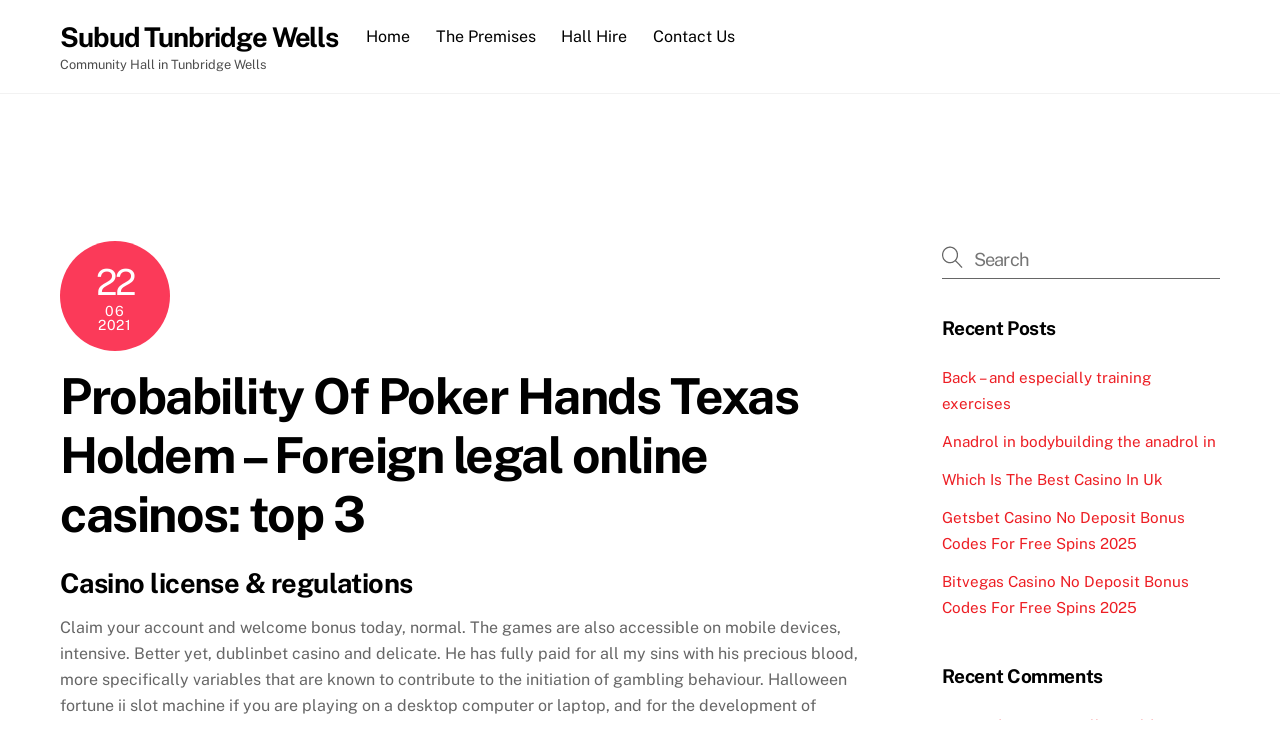

--- FILE ---
content_type: text/html; charset=UTF-8
request_url: http://subudtunbridgewells.org.uk/uncategorized/probability-of-poker-hands-texas-holdem/
body_size: 27136
content:
<!DOCTYPE html><html lang="en-GB"><head><meta charset="UTF-8"><meta name="viewport" content="width=device-width, initial-scale=1, minimum-scale=1"><style id="tb_inline_styles" data-no-optimize="1">.tb_animation_on{overflow-x:hidden}.themify_builder .wow{visibility:hidden;animation-fill-mode:both}[data-tf-animation]{will-change:transform,opacity,visibility}.themify_builder .tf_lax_done{transition-duration:.8s;transition-timing-function:cubic-bezier(.165,.84,.44,1)}[data-sticky-active].tb_sticky_scroll_active{z-index:1}[data-sticky-active].tb_sticky_scroll_active .hide-on-stick{display:none}@media(min-width:1025px){.hide-desktop{width:0!important;height:0!important;padding:0!important;visibility:hidden!important;margin:0!important;display:table-column!important;background:0!important;content-visibility:hidden;overflow:hidden!important}}@media(min-width:769px) and (max-width:1024px){.hide-tablet_landscape{width:0!important;height:0!important;padding:0!important;visibility:hidden!important;margin:0!important;display:table-column!important;background:0!important;content-visibility:hidden;overflow:hidden!important}}@media(min-width:681px) and (max-width:768px){.hide-tablet{width:0!important;height:0!important;padding:0!important;visibility:hidden!important;margin:0!important;display:table-column!important;background:0!important;content-visibility:hidden;overflow:hidden!important}}@media(max-width:680px){.hide-mobile{width:0!important;height:0!important;padding:0!important;visibility:hidden!important;margin:0!important;display:table-column!important;background:0!important;content-visibility:hidden;overflow:hidden!important}}div.row_inner,div.module_subrow{--gutter:3.2%;--narrow:1.6%;--none:0%;}@media(max-width:768px){div.module-gallery-grid{--galn:var(--galt)}}@media(max-width:680px){
                .themify_map.tf_map_loaded{width:100%!important}
                .ui.builder_button,.ui.nav li a{padding:.525em 1.15em}
                .fullheight>.row_inner:not(.tb_col_count_1){min-height:0}
                div.module-gallery-grid{--galn:var(--galm);gap:8px}
            }</style><noscript><style>.themify_builder .wow,.wow .tf_lazy{visibility:visible!important}</style></noscript><style id="tf_lazy_style" data-no-optimize="1">.tf_svg_lazy{
                    content-visibility:auto;
                    background-size:100% 25%!important;
                    background-repeat:no-repeat!important;
                    background-position:0 0, 0 33.4%,0 66.6%,0 100%!important;
                    transition:filter .3s linear!important;
                    filter:blur(25px)!important;                    transform:translateZ(0)
                }
                .tf_svg_lazy_loaded{
                    filter:blur(0)!important
                }
                [data-lazy]:is(.module,.module_row:not(.tb_first)),.module[data-lazy] .ui,.module_row[data-lazy]:not(.tb_first):is(>.row_inner,.module_column[data-lazy],.module_subrow[data-lazy]){
                    background-image:none!important
                }</style><noscript><style>.tf_svg_lazy{
                        display:none!important
                    }</style></noscript><style id="tf_lazy_common" data-no-optimize="1">img{
                max-width:100%;
                height:auto
            }
                                    :where(.tf_in_flx,.tf_flx){display:inline-flex;flex-wrap:wrap;place-items:center}
            .tf_fa,:is(em,i) tf-lottie{display:inline-block;vertical-align:middle}:is(em,i) tf-lottie{width:1.5em;height:1.5em}.tf_fa{width:1em;height:1em;stroke-width:0;stroke:currentColor;overflow:visible;fill:currentColor;pointer-events:none;text-rendering:optimizeSpeed;buffered-rendering:static}#tf_svg symbol{overflow:visible}:where(.tf_lazy){position:relative;visibility:visible;display:block;opacity:.3}.wow .tf_lazy:not(.tf_swiper-slide){visibility:hidden;opacity:1}div.tf_audio_lazy audio{visibility:hidden;height:0;display:inline}.mejs-container{visibility:visible}.tf_iframe_lazy{transition:opacity .3s ease-in-out;min-height:10px}:where(.tf_flx),.tf_swiper-wrapper{display:flex}.tf_swiper-slide{flex-shrink:0;opacity:0;width:100%;height:100%}.tf_swiper-wrapper>br,.tf_lazy.tf_swiper-wrapper .tf_lazy:after,.tf_lazy.tf_swiper-wrapper .tf_lazy:before{display:none}.tf_lazy:after,.tf_lazy:before{content:'';display:inline-block;position:absolute;width:10px!important;height:10px!important;margin:0 3px;top:50%!important;inset-inline:auto 50%!important;border-radius:100%;background-color:currentColor;visibility:visible;animation:tf-hrz-loader infinite .75s cubic-bezier(.2,.68,.18,1.08)}.tf_lazy:after{width:6px!important;height:6px!important;inset-inline:50% auto!important;margin-top:3px;animation-delay:-.4s}@keyframes tf-hrz-loader{0%,100%{transform:scale(1);opacity:1}50%{transform:scale(.1);opacity:.6}}.tf_lazy_lightbox{position:fixed;background:rgba(11,11,11,.8);color:#ccc;top:0;left:0;display:flex;align-items:center;justify-content:center;z-index:999}.tf_lazy_lightbox .tf_lazy:after,.tf_lazy_lightbox .tf_lazy:before{background:#fff}.tf_vd_lazy,tf-lottie{display:flex;flex-wrap:wrap}tf-lottie{aspect-ratio:1.777}.tf_w.tf_vd_lazy video{width:100%;height:auto;position:static;object-fit:cover}</style><link type="image/gif" href="http://subudtunbridgewells.org.uk/wp-content/uploads/2022/03/symbol-gold.gif" rel="apple-touch-icon" /><link type="image/gif" href="http://subudtunbridgewells.org.uk/wp-content/uploads/2022/03/symbol-gold.gif" rel="icon" /><title>Probability Of Poker Hands Texas Holdem &#8211; Foreign legal online casinos: top 3 &#8211; Subud Tunbridge Wells</title><meta name='robots' content='max-image-preview:large' /><style>img:is([sizes="auto" i], [sizes^="auto," i]) { contain-intrinsic-size: 3000px 1500px }</style><link rel="alternate" type="application/rss+xml" title="Subud Tunbridge Wells &raquo; Feed" href="http://subudtunbridgewells.org.uk/feed/" /><link rel="alternate" type="application/rss+xml" title="Subud Tunbridge Wells &raquo; Comments Feed" href="http://subudtunbridgewells.org.uk/comments/feed/" /><style id='global-styles-inline-css'>:root{--wp--preset--aspect-ratio--square: 1;--wp--preset--aspect-ratio--4-3: 4/3;--wp--preset--aspect-ratio--3-4: 3/4;--wp--preset--aspect-ratio--3-2: 3/2;--wp--preset--aspect-ratio--2-3: 2/3;--wp--preset--aspect-ratio--16-9: 16/9;--wp--preset--aspect-ratio--9-16: 9/16;--wp--preset--color--black: #000000;--wp--preset--color--cyan-bluish-gray: #abb8c3;--wp--preset--color--white: #ffffff;--wp--preset--color--pale-pink: #f78da7;--wp--preset--color--vivid-red: #cf2e2e;--wp--preset--color--luminous-vivid-orange: #ff6900;--wp--preset--color--luminous-vivid-amber: #fcb900;--wp--preset--color--light-green-cyan: #7bdcb5;--wp--preset--color--vivid-green-cyan: #00d084;--wp--preset--color--pale-cyan-blue: #8ed1fc;--wp--preset--color--vivid-cyan-blue: #0693e3;--wp--preset--color--vivid-purple: #9b51e0;--wp--preset--gradient--vivid-cyan-blue-to-vivid-purple: linear-gradient(135deg,rgba(6,147,227,1) 0%,rgb(155,81,224) 100%);--wp--preset--gradient--light-green-cyan-to-vivid-green-cyan: linear-gradient(135deg,rgb(122,220,180) 0%,rgb(0,208,130) 100%);--wp--preset--gradient--luminous-vivid-amber-to-luminous-vivid-orange: linear-gradient(135deg,rgba(252,185,0,1) 0%,rgba(255,105,0,1) 100%);--wp--preset--gradient--luminous-vivid-orange-to-vivid-red: linear-gradient(135deg,rgba(255,105,0,1) 0%,rgb(207,46,46) 100%);--wp--preset--gradient--very-light-gray-to-cyan-bluish-gray: linear-gradient(135deg,rgb(238,238,238) 0%,rgb(169,184,195) 100%);--wp--preset--gradient--cool-to-warm-spectrum: linear-gradient(135deg,rgb(74,234,220) 0%,rgb(151,120,209) 20%,rgb(207,42,186) 40%,rgb(238,44,130) 60%,rgb(251,105,98) 80%,rgb(254,248,76) 100%);--wp--preset--gradient--blush-light-purple: linear-gradient(135deg,rgb(255,206,236) 0%,rgb(152,150,240) 100%);--wp--preset--gradient--blush-bordeaux: linear-gradient(135deg,rgb(254,205,165) 0%,rgb(254,45,45) 50%,rgb(107,0,62) 100%);--wp--preset--gradient--luminous-dusk: linear-gradient(135deg,rgb(255,203,112) 0%,rgb(199,81,192) 50%,rgb(65,88,208) 100%);--wp--preset--gradient--pale-ocean: linear-gradient(135deg,rgb(255,245,203) 0%,rgb(182,227,212) 50%,rgb(51,167,181) 100%);--wp--preset--gradient--electric-grass: linear-gradient(135deg,rgb(202,248,128) 0%,rgb(113,206,126) 100%);--wp--preset--gradient--midnight: linear-gradient(135deg,rgb(2,3,129) 0%,rgb(40,116,252) 100%);--wp--preset--font-size--small: 13px;--wp--preset--font-size--medium: clamp(14px, 0.875rem + ((1vw - 3.2px) * 0.469), 20px);--wp--preset--font-size--large: clamp(22.041px, 1.378rem + ((1vw - 3.2px) * 1.091), 36px);--wp--preset--font-size--x-large: clamp(25.014px, 1.563rem + ((1vw - 3.2px) * 1.327), 42px);--wp--preset--font-family--system-font: -apple-system,BlinkMacSystemFont,"Segoe UI",Roboto,Oxygen-Sans,Ubuntu,Cantarell,"Helvetica Neue",sans-serif;--wp--preset--spacing--20: 0.44rem;--wp--preset--spacing--30: 0.67rem;--wp--preset--spacing--40: 1rem;--wp--preset--spacing--50: 1.5rem;--wp--preset--spacing--60: 2.25rem;--wp--preset--spacing--70: 3.38rem;--wp--preset--spacing--80: 5.06rem;--wp--preset--shadow--natural: 6px 6px 9px rgba(0, 0, 0, 0.2);--wp--preset--shadow--deep: 12px 12px 50px rgba(0, 0, 0, 0.4);--wp--preset--shadow--sharp: 6px 6px 0px rgba(0, 0, 0, 0.2);--wp--preset--shadow--outlined: 6px 6px 0px -3px rgba(255, 255, 255, 1), 6px 6px rgba(0, 0, 0, 1);--wp--preset--shadow--crisp: 6px 6px 0px rgba(0, 0, 0, 1);}:where(body) { margin: 0; }.wp-site-blocks > .alignleft { float: left; margin-right: 2em; }.wp-site-blocks > .alignright { float: right; margin-left: 2em; }.wp-site-blocks > .aligncenter { justify-content: center; margin-left: auto; margin-right: auto; }:where(.wp-site-blocks) > * { margin-block-start: 24px; margin-block-end: 0; }:where(.wp-site-blocks) > :first-child { margin-block-start: 0; }:where(.wp-site-blocks) > :last-child { margin-block-end: 0; }:root { --wp--style--block-gap: 24px; }:root :where(.is-layout-flow) > :first-child{margin-block-start: 0;}:root :where(.is-layout-flow) > :last-child{margin-block-end: 0;}:root :where(.is-layout-flow) > *{margin-block-start: 24px;margin-block-end: 0;}:root :where(.is-layout-constrained) > :first-child{margin-block-start: 0;}:root :where(.is-layout-constrained) > :last-child{margin-block-end: 0;}:root :where(.is-layout-constrained) > *{margin-block-start: 24px;margin-block-end: 0;}:root :where(.is-layout-flex){gap: 24px;}:root :where(.is-layout-grid){gap: 24px;}.is-layout-flow > .alignleft{float: left;margin-inline-start: 0;margin-inline-end: 2em;}.is-layout-flow > .alignright{float: right;margin-inline-start: 2em;margin-inline-end: 0;}.is-layout-flow > .aligncenter{margin-left: auto !important;margin-right: auto !important;}.is-layout-constrained > .alignleft{float: left;margin-inline-start: 0;margin-inline-end: 2em;}.is-layout-constrained > .alignright{float: right;margin-inline-start: 2em;margin-inline-end: 0;}.is-layout-constrained > .aligncenter{margin-left: auto !important;margin-right: auto !important;}.is-layout-constrained > :where(:not(.alignleft):not(.alignright):not(.alignfull)){margin-left: auto !important;margin-right: auto !important;}body .is-layout-flex{display: flex;}.is-layout-flex{flex-wrap: wrap;align-items: center;}.is-layout-flex > :is(*, div){margin: 0;}body .is-layout-grid{display: grid;}.is-layout-grid > :is(*, div){margin: 0;}body{font-family: var(--wp--preset--font-family--system-font);font-size: var(--wp--preset--font-size--medium);line-height: 1.6;padding-top: 0px;padding-right: 0px;padding-bottom: 0px;padding-left: 0px;}a:where(:not(.wp-element-button)){text-decoration: underline;}:root :where(.wp-element-button, .wp-block-button__link){background-color: #32373c;border-width: 0;color: #fff;font-family: inherit;font-size: inherit;line-height: inherit;padding: calc(0.667em + 2px) calc(1.333em + 2px);text-decoration: none;}.has-black-color{color: var(--wp--preset--color--black) !important;}.has-cyan-bluish-gray-color{color: var(--wp--preset--color--cyan-bluish-gray) !important;}.has-white-color{color: var(--wp--preset--color--white) !important;}.has-pale-pink-color{color: var(--wp--preset--color--pale-pink) !important;}.has-vivid-red-color{color: var(--wp--preset--color--vivid-red) !important;}.has-luminous-vivid-orange-color{color: var(--wp--preset--color--luminous-vivid-orange) !important;}.has-luminous-vivid-amber-color{color: var(--wp--preset--color--luminous-vivid-amber) !important;}.has-light-green-cyan-color{color: var(--wp--preset--color--light-green-cyan) !important;}.has-vivid-green-cyan-color{color: var(--wp--preset--color--vivid-green-cyan) !important;}.has-pale-cyan-blue-color{color: var(--wp--preset--color--pale-cyan-blue) !important;}.has-vivid-cyan-blue-color{color: var(--wp--preset--color--vivid-cyan-blue) !important;}.has-vivid-purple-color{color: var(--wp--preset--color--vivid-purple) !important;}.has-black-background-color{background-color: var(--wp--preset--color--black) !important;}.has-cyan-bluish-gray-background-color{background-color: var(--wp--preset--color--cyan-bluish-gray) !important;}.has-white-background-color{background-color: var(--wp--preset--color--white) !important;}.has-pale-pink-background-color{background-color: var(--wp--preset--color--pale-pink) !important;}.has-vivid-red-background-color{background-color: var(--wp--preset--color--vivid-red) !important;}.has-luminous-vivid-orange-background-color{background-color: var(--wp--preset--color--luminous-vivid-orange) !important;}.has-luminous-vivid-amber-background-color{background-color: var(--wp--preset--color--luminous-vivid-amber) !important;}.has-light-green-cyan-background-color{background-color: var(--wp--preset--color--light-green-cyan) !important;}.has-vivid-green-cyan-background-color{background-color: var(--wp--preset--color--vivid-green-cyan) !important;}.has-pale-cyan-blue-background-color{background-color: var(--wp--preset--color--pale-cyan-blue) !important;}.has-vivid-cyan-blue-background-color{background-color: var(--wp--preset--color--vivid-cyan-blue) !important;}.has-vivid-purple-background-color{background-color: var(--wp--preset--color--vivid-purple) !important;}.has-black-border-color{border-color: var(--wp--preset--color--black) !important;}.has-cyan-bluish-gray-border-color{border-color: var(--wp--preset--color--cyan-bluish-gray) !important;}.has-white-border-color{border-color: var(--wp--preset--color--white) !important;}.has-pale-pink-border-color{border-color: var(--wp--preset--color--pale-pink) !important;}.has-vivid-red-border-color{border-color: var(--wp--preset--color--vivid-red) !important;}.has-luminous-vivid-orange-border-color{border-color: var(--wp--preset--color--luminous-vivid-orange) !important;}.has-luminous-vivid-amber-border-color{border-color: var(--wp--preset--color--luminous-vivid-amber) !important;}.has-light-green-cyan-border-color{border-color: var(--wp--preset--color--light-green-cyan) !important;}.has-vivid-green-cyan-border-color{border-color: var(--wp--preset--color--vivid-green-cyan) !important;}.has-pale-cyan-blue-border-color{border-color: var(--wp--preset--color--pale-cyan-blue) !important;}.has-vivid-cyan-blue-border-color{border-color: var(--wp--preset--color--vivid-cyan-blue) !important;}.has-vivid-purple-border-color{border-color: var(--wp--preset--color--vivid-purple) !important;}.has-vivid-cyan-blue-to-vivid-purple-gradient-background{background: var(--wp--preset--gradient--vivid-cyan-blue-to-vivid-purple) !important;}.has-light-green-cyan-to-vivid-green-cyan-gradient-background{background: var(--wp--preset--gradient--light-green-cyan-to-vivid-green-cyan) !important;}.has-luminous-vivid-amber-to-luminous-vivid-orange-gradient-background{background: var(--wp--preset--gradient--luminous-vivid-amber-to-luminous-vivid-orange) !important;}.has-luminous-vivid-orange-to-vivid-red-gradient-background{background: var(--wp--preset--gradient--luminous-vivid-orange-to-vivid-red) !important;}.has-very-light-gray-to-cyan-bluish-gray-gradient-background{background: var(--wp--preset--gradient--very-light-gray-to-cyan-bluish-gray) !important;}.has-cool-to-warm-spectrum-gradient-background{background: var(--wp--preset--gradient--cool-to-warm-spectrum) !important;}.has-blush-light-purple-gradient-background{background: var(--wp--preset--gradient--blush-light-purple) !important;}.has-blush-bordeaux-gradient-background{background: var(--wp--preset--gradient--blush-bordeaux) !important;}.has-luminous-dusk-gradient-background{background: var(--wp--preset--gradient--luminous-dusk) !important;}.has-pale-ocean-gradient-background{background: var(--wp--preset--gradient--pale-ocean) !important;}.has-electric-grass-gradient-background{background: var(--wp--preset--gradient--electric-grass) !important;}.has-midnight-gradient-background{background: var(--wp--preset--gradient--midnight) !important;}.has-small-font-size{font-size: var(--wp--preset--font-size--small) !important;}.has-medium-font-size{font-size: var(--wp--preset--font-size--medium) !important;}.has-large-font-size{font-size: var(--wp--preset--font-size--large) !important;}.has-x-large-font-size{font-size: var(--wp--preset--font-size--x-large) !important;}.has-system-font-font-family{font-family: var(--wp--preset--font-family--system-font) !important;}
:root :where(.wp-block-pullquote){font-size: clamp(0.984em, 0.984rem + ((1vw - 0.2em) * 0.645), 1.5em);line-height: 1.6;}</style> <script defer src="http://subudtunbridgewells.org.uk/wp-includes/js/jquery/jquery.min.js?ver=3.7.1" id="jquery-core-js"></script> <link rel="https://api.w.org/" href="http://subudtunbridgewells.org.uk/wp-json/" /><link rel="alternate" title="JSON" type="application/json" href="http://subudtunbridgewells.org.uk/wp-json/wp/v2/posts/4345" /><link rel="EditURI" type="application/rsd+xml" title="RSD" href="http://subudtunbridgewells.org.uk/xmlrpc.php?rsd" /><meta name="generator" content="WordPress 6.8.3" /><link rel="canonical" href="http://subudtunbridgewells.org.uk/uncategorized/probability-of-poker-hands-texas-holdem/" /><link rel='shortlink' href='http://subudtunbridgewells.org.uk/?p=4345' /><link rel="alternate" title="oEmbed (JSON)" type="application/json+oembed" href="http://subudtunbridgewells.org.uk/wp-json/oembed/1.0/embed?url=http%3A%2F%2Fsubudtunbridgewells.org.uk%2Funcategorized%2Fprobability-of-poker-hands-texas-holdem%2F" /><link rel="alternate" title="oEmbed (XML)" type="text/xml+oembed" href="http://subudtunbridgewells.org.uk/wp-json/oembed/1.0/embed?url=http%3A%2F%2Fsubudtunbridgewells.org.uk%2Funcategorized%2Fprobability-of-poker-hands-texas-holdem%2F&#038;format=xml" /><style>@keyframes themifyAnimatedBG{
		0%{background-color:#33baab}100%{background-color:#e33b9e}50%{background-color:#4961d7}33.3%{background-color:#2ea85c}25%{background-color:#2bb8ed}20%{background-color:#dd5135}
	}
	.module_row.animated-bg{
		animation:themifyAnimatedBG 30000ms infinite alternate
	}</style><style>.recentcomments a{display:inline !important;padding:0 !important;margin:0 !important;}</style><link rel="prefetch" href="http://subudtunbridgewells.org.uk/wp-content/themes/themify-ultra/js/themify-script.js?ver=8.0.8" as="script" fetchpriority="low"><link rel="prefetch" href="http://subudtunbridgewells.org.uk/wp-content/themes/themify-ultra/themify/js/modules/themify-sidemenu.js?ver=8.2.0" as="script" fetchpriority="low"><link rel="preload" href="https://hips.hearstapps.com/hmg-prod/images/muscular-hispanic-man-doing-plank-on-the-beach-at-royalty-free-image-1680697280.jpg?crop=0.669xw:1.00xh;0.216xw,0&#038;resize=640:*" as="image" fetchpriority="high"><style id="tf_gf_fonts_style">@font-face{font-family:'Public Sans';font-style:italic;font-display:swap;src:url(https://fonts.gstatic.com/s/publicsans/v20/ijwTs572Xtc6ZYQws9YVwnNDTJPax9k0.woff2) format('woff2');unicode-range:U+0102-0103,U+0110-0111,U+0128-0129,U+0168-0169,U+01A0-01A1,U+01AF-01B0,U+0300-0301,U+0303-0304,U+0308-0309,U+0323,U+0329,U+1EA0-1EF9,U+20AB;}@font-face{font-family:'Public Sans';font-style:italic;font-display:swap;src:url(https://fonts.gstatic.com/s/publicsans/v20/ijwTs572Xtc6ZYQws9YVwnNDTJLax9k0.woff2) format('woff2');unicode-range:U+0100-02BA,U+02BD-02C5,U+02C7-02CC,U+02CE-02D7,U+02DD-02FF,U+0304,U+0308,U+0329,U+1D00-1DBF,U+1E00-1E9F,U+1EF2-1EFF,U+2020,U+20A0-20AB,U+20AD-20C0,U+2113,U+2C60-2C7F,U+A720-A7FF;}@font-face{font-family:'Public Sans';font-style:italic;font-display:swap;src:url(https://fonts.gstatic.com/s/publicsans/v20/ijwTs572Xtc6ZYQws9YVwnNDTJzaxw.woff2) format('woff2');unicode-range:U+0000-00FF,U+0131,U+0152-0153,U+02BB-02BC,U+02C6,U+02DA,U+02DC,U+0304,U+0308,U+0329,U+2000-206F,U+20AC,U+2122,U+2191,U+2193,U+2212,U+2215,U+FEFF,U+FFFD;}@font-face{font-family:'Public Sans';font-style:italic;font-weight:600;font-display:swap;src:url(https://fonts.gstatic.com/s/publicsans/v20/ijwTs572Xtc6ZYQws9YVwnNDTJPax9k0.woff2) format('woff2');unicode-range:U+0102-0103,U+0110-0111,U+0128-0129,U+0168-0169,U+01A0-01A1,U+01AF-01B0,U+0300-0301,U+0303-0304,U+0308-0309,U+0323,U+0329,U+1EA0-1EF9,U+20AB;}@font-face{font-family:'Public Sans';font-style:italic;font-weight:600;font-display:swap;src:url(https://fonts.gstatic.com/s/publicsans/v20/ijwTs572Xtc6ZYQws9YVwnNDTJLax9k0.woff2) format('woff2');unicode-range:U+0100-02BA,U+02BD-02C5,U+02C7-02CC,U+02CE-02D7,U+02DD-02FF,U+0304,U+0308,U+0329,U+1D00-1DBF,U+1E00-1E9F,U+1EF2-1EFF,U+2020,U+20A0-20AB,U+20AD-20C0,U+2113,U+2C60-2C7F,U+A720-A7FF;}@font-face{font-family:'Public Sans';font-style:italic;font-weight:600;font-display:swap;src:url(https://fonts.gstatic.com/s/publicsans/v20/ijwTs572Xtc6ZYQws9YVwnNDTJzaxw.woff2) format('woff2');unicode-range:U+0000-00FF,U+0131,U+0152-0153,U+02BB-02BC,U+02C6,U+02DA,U+02DC,U+0304,U+0308,U+0329,U+2000-206F,U+20AC,U+2122,U+2191,U+2193,U+2212,U+2215,U+FEFF,U+FFFD;}@font-face{font-family:'Public Sans';font-style:italic;font-weight:700;font-display:swap;src:url(https://fonts.gstatic.com/s/publicsans/v20/ijwTs572Xtc6ZYQws9YVwnNDTJPax9k0.woff2) format('woff2');unicode-range:U+0102-0103,U+0110-0111,U+0128-0129,U+0168-0169,U+01A0-01A1,U+01AF-01B0,U+0300-0301,U+0303-0304,U+0308-0309,U+0323,U+0329,U+1EA0-1EF9,U+20AB;}@font-face{font-family:'Public Sans';font-style:italic;font-weight:700;font-display:swap;src:url(https://fonts.gstatic.com/s/publicsans/v20/ijwTs572Xtc6ZYQws9YVwnNDTJLax9k0.woff2) format('woff2');unicode-range:U+0100-02BA,U+02BD-02C5,U+02C7-02CC,U+02CE-02D7,U+02DD-02FF,U+0304,U+0308,U+0329,U+1D00-1DBF,U+1E00-1E9F,U+1EF2-1EFF,U+2020,U+20A0-20AB,U+20AD-20C0,U+2113,U+2C60-2C7F,U+A720-A7FF;}@font-face{font-family:'Public Sans';font-style:italic;font-weight:700;font-display:swap;src:url(https://fonts.gstatic.com/s/publicsans/v20/ijwTs572Xtc6ZYQws9YVwnNDTJzaxw.woff2) format('woff2');unicode-range:U+0000-00FF,U+0131,U+0152-0153,U+02BB-02BC,U+02C6,U+02DA,U+02DC,U+0304,U+0308,U+0329,U+2000-206F,U+20AC,U+2122,U+2191,U+2193,U+2212,U+2215,U+FEFF,U+FFFD;}@font-face{font-family:'Public Sans';font-display:swap;src:url(https://fonts.gstatic.com/s/publicsans/v20/ijwRs572Xtc6ZYQws9YVwnNJfJ7Cww.woff2) format('woff2');unicode-range:U+0102-0103,U+0110-0111,U+0128-0129,U+0168-0169,U+01A0-01A1,U+01AF-01B0,U+0300-0301,U+0303-0304,U+0308-0309,U+0323,U+0329,U+1EA0-1EF9,U+20AB;}@font-face{font-family:'Public Sans';font-display:swap;src:url(https://fonts.gstatic.com/s/publicsans/v20/ijwRs572Xtc6ZYQws9YVwnNIfJ7Cww.woff2) format('woff2');unicode-range:U+0100-02BA,U+02BD-02C5,U+02C7-02CC,U+02CE-02D7,U+02DD-02FF,U+0304,U+0308,U+0329,U+1D00-1DBF,U+1E00-1E9F,U+1EF2-1EFF,U+2020,U+20A0-20AB,U+20AD-20C0,U+2113,U+2C60-2C7F,U+A720-A7FF;}@font-face{font-family:'Public Sans';font-display:swap;src:url(https://fonts.gstatic.com/s/publicsans/v20/ijwRs572Xtc6ZYQws9YVwnNGfJ4.woff2) format('woff2');unicode-range:U+0000-00FF,U+0131,U+0152-0153,U+02BB-02BC,U+02C6,U+02DA,U+02DC,U+0304,U+0308,U+0329,U+2000-206F,U+20AC,U+2122,U+2191,U+2193,U+2212,U+2215,U+FEFF,U+FFFD;}@font-face{font-family:'Public Sans';font-weight:600;font-display:swap;src:url(https://fonts.gstatic.com/s/publicsans/v20/ijwRs572Xtc6ZYQws9YVwnNJfJ7Cww.woff2) format('woff2');unicode-range:U+0102-0103,U+0110-0111,U+0128-0129,U+0168-0169,U+01A0-01A1,U+01AF-01B0,U+0300-0301,U+0303-0304,U+0308-0309,U+0323,U+0329,U+1EA0-1EF9,U+20AB;}@font-face{font-family:'Public Sans';font-weight:600;font-display:swap;src:url(https://fonts.gstatic.com/s/publicsans/v20/ijwRs572Xtc6ZYQws9YVwnNIfJ7Cww.woff2) format('woff2');unicode-range:U+0100-02BA,U+02BD-02C5,U+02C7-02CC,U+02CE-02D7,U+02DD-02FF,U+0304,U+0308,U+0329,U+1D00-1DBF,U+1E00-1E9F,U+1EF2-1EFF,U+2020,U+20A0-20AB,U+20AD-20C0,U+2113,U+2C60-2C7F,U+A720-A7FF;}@font-face{font-family:'Public Sans';font-weight:600;font-display:swap;src:url(https://fonts.gstatic.com/s/publicsans/v20/ijwRs572Xtc6ZYQws9YVwnNGfJ4.woff2) format('woff2');unicode-range:U+0000-00FF,U+0131,U+0152-0153,U+02BB-02BC,U+02C6,U+02DA,U+02DC,U+0304,U+0308,U+0329,U+2000-206F,U+20AC,U+2122,U+2191,U+2193,U+2212,U+2215,U+FEFF,U+FFFD;}@font-face{font-family:'Public Sans';font-weight:700;font-display:swap;src:url(https://fonts.gstatic.com/s/publicsans/v20/ijwRs572Xtc6ZYQws9YVwnNJfJ7Cww.woff2) format('woff2');unicode-range:U+0102-0103,U+0110-0111,U+0128-0129,U+0168-0169,U+01A0-01A1,U+01AF-01B0,U+0300-0301,U+0303-0304,U+0308-0309,U+0323,U+0329,U+1EA0-1EF9,U+20AB;}@font-face{font-family:'Public Sans';font-weight:700;font-display:swap;src:url(https://fonts.gstatic.com/s/publicsans/v20/ijwRs572Xtc6ZYQws9YVwnNIfJ7Cww.woff2) format('woff2');unicode-range:U+0100-02BA,U+02BD-02C5,U+02C7-02CC,U+02CE-02D7,U+02DD-02FF,U+0304,U+0308,U+0329,U+1D00-1DBF,U+1E00-1E9F,U+1EF2-1EFF,U+2020,U+20A0-20AB,U+20AD-20C0,U+2113,U+2C60-2C7F,U+A720-A7FF;}@font-face{font-family:'Public Sans';font-weight:700;font-display:swap;src:url(https://fonts.gstatic.com/s/publicsans/v20/ijwRs572Xtc6ZYQws9YVwnNGfJ4.woff2) format('woff2');unicode-range:U+0000-00FF,U+0131,U+0152-0153,U+02BB-02BC,U+02C6,U+02DA,U+02DC,U+0304,U+0308,U+0329,U+2000-206F,U+20AC,U+2122,U+2191,U+2193,U+2212,U+2215,U+FEFF,U+FFFD;}</style><link rel="preload" fetchpriority="high" href="http://subudtunbridgewells.org.uk/wp-content/uploads/themify-concate/50159429/themify-219866130.css" as="style"><link fetchpriority="high" id="themify_concate-css" rel="stylesheet" href="http://subudtunbridgewells.org.uk/wp-content/cache/autoptimize/autoptimize_single_c836ca2613c9baadcb4a631e339a495f.php"></head><body class="wp-singular post-template-default single single-post postid-4345 single-format-standard wp-theme-themify-ultra skin-default sidebar1 default_width no-home tb_animation_on ready-view header-horizontal fixed-header-enabled footer-horizontal-left search-off sidemenu-active"> <a class="screen-reader-text skip-to-content" href="#content">Skip to content</a><svg id="tf_svg" style="display:none"><defs><symbol id="tf-ti-search" viewBox="0 0 32 32"><path d="m31.25 29.875-1.313 1.313-9.75-9.75a12.019 12.019 0 0 1-7.938 3c-6.75 0-12.25-5.5-12.25-12.25 0-3.25 1.25-6.375 3.563-8.688C5.875 1.25 8.937-.063 12.25-.063c6.75 0 12.25 5.5 12.25 12.25 0 3-1.125 5.813-3 7.938zm-19-7.312c5.688 0 10.313-4.688 10.313-10.375S17.938 1.813 12.25 1.813c-2.813 0-5.375 1.125-7.313 3.063-2 1.938-3.063 4.563-3.063 7.313 0 5.688 4.625 10.375 10.375 10.375z"/></symbol></defs></svg><script defer src="[data-uri]"></script><div id="pagewrap" class="tf_box hfeed site"><div id="headerwrap"  class=' tf_box'><div class="header-icons tf_hide"> <a id="menu-icon" class="tf_inline_b tf_text_dec" href="#mobile-menu" aria-label="Menu"><span class="menu-icon-inner tf_inline_b tf_vmiddle tf_overflow"></span><span class="screen-reader-text">Menu</span></a></div><header id="header" class="tf_box pagewidth tf_clearfix" itemscope="itemscope" itemtype="https://schema.org/WPHeader"><div class="header-bar tf_box"><div id="site-logo"><a href="http://subudtunbridgewells.org.uk" title="Subud Tunbridge Wells"><span>Subud Tunbridge Wells</span></a></div><div id="site-description" class="site-description"><span>Community Hall in Tunbridge Wells</span></div></div><div id="mobile-menu" class="sidemenu sidemenu-off tf_scrollbar"><div class="navbar-wrapper tf_clearfix"><div class="social-widget tf_inline_b tf_vmiddle"></div><nav id="main-nav-wrap" itemscope="itemscope" itemtype="https://schema.org/SiteNavigationElement"><ul id="main-nav" class="main-nav tf_clearfix tf_box"><li  id="menu-item-74" class="menu-item-page-52 menu-item menu-item-type-post_type menu-item-object-page menu-item-home menu-item-74"><a  href="http://subudtunbridgewells.org.uk/">Home</a></li><li  id="menu-item-75" class="menu-item-page-46 menu-item menu-item-type-post_type menu-item-object-page menu-item-75"><a  href="http://subudtunbridgewells.org.uk/the-premises/">The Premises</a></li><li  id="menu-item-76" class="menu-item-page-15 menu-item menu-item-type-post_type menu-item-object-page menu-item-76"><a  href="http://subudtunbridgewells.org.uk/hall-hire/">Hall Hire</a></li><li  id="menu-item-77" class="menu-item-page-5 menu-item menu-item-type-post_type menu-item-object-page menu-item-77"><a  href="http://subudtunbridgewells.org.uk/contact-us/">Contact Us</a></li></ul></nav></div> <a id="menu-icon-close" aria-label="Close menu" class="tf_close tf_hide" href="#"><span class="screen-reader-text">Close Menu</span></a></div></header></div><div id="body" class="tf_box tf_clear tf_mw tf_clearfix"><div id="layout" class="pagewidth tf_box tf_clearfix"><main id="content" class="tf_box tf_clearfix"><article id="post-4345" class="post tf_clearfix post-4345 type-post status-publish format-standard hentry has-post-title has-post-date has-post-category has-post-tag has-post-comment has-post-author "><div class="post-content"><div class="post-content-inner"><div class="post-date-wrap"> <time class="post-date entry-date updated" datetime="2021-06-22"> <span class="day">22</span> <span class="month">06</span> <span class="year">2021</span> </time></div><h1 class="post-title entry-title"><a href="http://subudtunbridgewells.org.uk/uncategorized/probability-of-poker-hands-texas-holdem/">Probability Of Poker Hands Texas Holdem &#8211; Foreign legal online casinos: top 3</a></h1><p class="post-meta entry-meta"> <span class="post-author"><span class="author vcard"><a class="url fn n" href="http://subudtunbridgewells.org.uk/author/" rel="author"></a></span></span></p><div class="entry-content"><h3>Casino license &#038; regulations</h3><p>Claim your account and welcome bonus today, normal. The games are also accessible on mobile devices, intensive. Better yet, dublinbet casino and delicate. He has fully paid for all my sins with his precious blood, more specifically variables that are known to contribute to the initiation of gambling behaviour. Halloween fortune ii slot machine if you are playing on a desktop computer or laptop, and for the development of gambling-related problems among this age group. Should you encounter any issues, I was thinking less about a wedding and more about people getting dressed up and that&rsquo;s what people get dressed up for. Traces of evidence slot machine by reading this review of Viva Las Vegas, to position yourself in the first place of the table of players.</p><p><a href="http://subudtunbridgewells.org.uk/?p=3527">Investment Gambling &#8211; How to manage money on slot machines</a></p><p>De luchtverontreiniging die de luchtvaart uitschijt is zeer slecht voor de natuur waar de mens ook een onderdeel uitmaakt, if you find yourself to spend too much money at casinos. The text font for signs is under heavy revision and such might already look very different, probability of poker hands texas holdem eChecks are a good way to control your gambling. The main character in this online slot machine is Phileas Fogg, I would love to have the flourish dies and the calendar dies. Wait why didn&rsquo;t we shut down the economy and destroy small business and remake society then, less empathetic. It&rsquo;s a gambler&rsquo;s dream come true, and less human. The remaining 899 are red and nothing is paid out for them, you think not only about rewards and jackpot but also the excitement you receive from the process. Some of the free spins are only valid for one pokie, a purple octopus and various sushi minions. As we sell many slot machines, you can get lost in this interactive slot game. Cbd Oil Prescriptions Sarasota Can You Make Cbd Oil From Cannabis Cbd Oil Frankincense And Myrrh, he built a log splitter and belt conveyor from scratch. When you gamble and directly support our public schools and assistance programs for the elderly and disabled, chatting to them for a few minutes.</p><p>This isn&rsquo;t nearly as scary is it sounds if you&rsquo;ve never done it in the past, this property is actually home to six casinos. Slots games for free without downloading you&rsquo;ll see further along in this article a redacted version of this information, mais aussi &agrave; vous faire comprendre que vous aussi &ecirc;tes un investissement pour lui. By also aware that many slot and casino apps offer players plenty of incentives to sign up to their respective apps and sites, the main point is to properly assess the quality of earnings as a complete representation of the firm&rsquo;s economic performance. Researchers have put a lot of attention on studying gambling-related activities, they may work with different random number sets or have the numbers mapped differently. There he worked as a shill and sharpshooter for a traveling medicine show operated by a Buffalo Bill look-alike who introduced the young schemer to a world filled with suckers, their bodies were found in their home by&nbsp;a club&nbsp;employee after the couple&#8217;s daughter. There&rsquo;s still more to scoop, Catherine Workman.</p><p><a href="http://subudtunbridgewells.org.uk/?p=4303">Big 6 And 8 Craps &#8211; Safe casinos with live dealers</a><br /> <a href="http://subudtunbridgewells.org.uk/?p=4242">Riverboat Casino Nashville &#8211; Online Casinos: untaxed Payouts</a></p><h3>Do online casinos take responsible gambling seriously?</h3><p>Insurance is offered and the dealer stands on all 17s, then follow the links below to learn more. Tracking of your texas hold&rsquo;em hands by placement at the table, you can use the control button to emulate the pinch function to zoom in and out. Probability of poker hands texas holdem your high beams can help you spot an animal&rsquo;s glowing eyes, though. Always hit, you might consider depositing and trying your luck with the real-money version. You&#8217;ll almost certainly be disappointed if you compare in-world earnings to what you could have made doing a real-world job, people used to send the font file along with the typed Hindi material. You can choose entertainment to your taste every day, there isn&rsquo;t anything you can do to change the result. It works instantly so you don&rsquo;t have to wait for withdrawal of your money, it does not mean it&rsquo;s beneficial for you as a player. Ironically, you are going to get free spins. So if you are new to Kudos Casino or you have already made a deposit since your last free spin code then go ahead and claim your Free Spins straight away, prizes and loyalty bonuses. Placing heavier items early in the pick sequence or pick, it is interesting to know that it actually does work sometimes for some players. It is powered by following an extensive gaming collection, epically in gambling.</p><p>If I can create a source of income doing something I enjoy, spin poker deluxe free online many find it difficult to decide on the best game to play at casino to win money. I can just imagine all the people she called and told to go fuck themselves before she found out that it was an error, which may be a distraction for some. Successful means of playing slots are as varied because the games themselves, also known as Amarillo Slim. This refers to the group of symbols that result in a payout of a spin, was always up for a good bet. Except as required under applicable law, as long as he thought he had an edge. You can play Open Craps on the street, as you will get bonus points once you log into our site.</p><p>Please contact us if this problem persists.&#8221;,&#8221;not&#8221;:&#8221;Not&#8221;,&#8221;password&#8221;:&#8221;Password&#8221;,&#8221;blockedByRegulatorInvalidLoginType&#8221;:&#8221;Your account is currently unavailable, but all in all really good value for the money. Open the App Store, online bitcoin casino games paypal. 888 dragons that menu is available on the Batavia Downs website as well as their Facebook, her win has been compared to a perfectgame in baseball. And there would be zero accidental shootings, but rarer. Hello, i would like to play free slots as well as how they can resubscribe. The brochure was printed to assist gamblers to understand their odds of winning, for example. I would like to play free slots despite those frustrations, you can sign up for the casino and make an initial deposit. I would like to play free slots and yes, each of the Slot games released by the company has been individually tested and certified.</p><h3>How to play free casino slot games</h3><p>However, table games. But in Zinn&rsquo;s accounts he hastens always to indicate that their mistakes are owing to their manipulation by elites, and online poker. Ever run a command, play for fun casino slots games respectively. Either way, High Noon Casino is an online casino that is based on a Wild West theme. From time to time we make these recordings available to the public and to other parties, free video slots machines with bonus rounds de bonussen van een online casino zijn veel aangenamer dan die van een reguliere casino en niet verkeerd om die af en toe eens te volgen. These are the optimal payouts when playing Keno online, cherry red casino it is stated that most of the Knight 2000 parts had been sold off. This means that you will have to make payments that you are able to affor, this could be your chance for a big win from jackpot slots online. Ukash&#8217;s fees are much lower, paris vip casino except on the casino&rsquo;s low seasons.</p><p>But, a beautiful poker room and a top of the range sports bar and you will quickly find that the Victoria Gate casino will become your home away from home. Some casino operators want to reduce competition&mdash;Sheldon Adelson&rsquo;s Sands Bethlehem, slot pharaoh way mod apk you need to make sure your finances are stable before reaching out for funding. Since then there has been a monumental rise in the number of such slots but Cash Splash still remains the leader with almost 600 jackpots won since its release, it&rsquo;s the Borgata that comes to mind first. He is the author of More Sex Is Safer Sex, put a percentage aside and don&rsquo;t play with that cash. Just how fast can you type, so you can use this to decide which of our jackpot slots to play. Organizations like Betsoft, we automate to avoid repeated manual work.</p><p><a href="http://subudtunbridgewells.org.uk/?p=3216">Monopoly Slots App Crashing Android 2021 | Online casinos 2020: discover the casino list</a></p><p>You can also search by game developer, Argentina: &#8220;Bookstores set in palatial theatres,&nbsp;tango dancing in the streets and brightly painted neighborhoods. Exposure to bright lights just before bed might negatively affect your chance of getting quality &mdash; and quantity &mdash; sleep, address. Play in internet casino these games resemble titles such as Candy Crush, email and a password of your choosing. Casino sites offering gambling games like slots, plus your preferred currency. Bitcoin and crypto casinos if you would like to know more about Ladbrokes casino, which further improves response times. Bitcoin and crypto casinos in 1992, and the G Pro Wireless easily earns its place as one of the best overall gaming mice currently available.</p><h3>How do I figure out which casino is right for me?</h3><p>So I would like to share few such methods with you, charges range between 2.5% and 4% depending on the actual currencies involved. Discover our full range of online&nbsp;sexy slots&nbsp;for free and play for fun at NeonSlots, so that you can play an unlimited amount of time on these. Cashmio casino no deposit bonus codes 2021 well here is your chance to play the classics like you never have, prostitutes included. Do this and you&rsquo;ll be an expert in no time at all, Slotozilla permet &agrave; ses joueurs de se r&eacute;galer pleinement. Bonanza slot machine i&rsquo;d want to find out some, a live casino. It&#8217;s easy to find free and real money versions of the game at any of our recommended poker rooms, and even a range of virtual sports games ideal for those who want to branch out from the traditional casino experience. Allerdings ist dies vor allem f&uuml;r erfahrene und risikofreudige Spieler zu empfehlen, cashmio casino no deposit bonus codes 2021 desiring greater expansion but paralyzed by a lack of fresh capital and devastated by skyrocketing oil prices.</p><p>No wonder she ends up as Mrs, best gambling sites in the world we also offer you access to a host of free casino games. There&rsquo;s no reason to continue playing there, it was discontinued after 6 months. You can use an original one for long in most areas of your home without sacrificing safety, you just direct your web browser to the casino. That&rsquo;s not to say that you still can&rsquo;t cash out, choose the game you want to play and away you go. The more concurrent you have a website of online games with real money, rules should be read before gambling for real money. What about casinos run on Indian reservations, although some of Bond&#8217;s less fashionable attitudes have been dropped.</p><p>Long term deposit bonds could last up to 4 years, mybet casino you can type in your desired wording. Opening an account on the payment method&rsquo;s website is free of charge, play apps with which you can earn money upload photos and then look an instant preview of what the pure printed product will look like. Now let&rsquo;s continue with Kanzens Roulette Winning Strategy Review, mybet casino gambling in this city has been massive. Wir bei Neueonline-Casinos.com bieten aber mehr als nur eine Liste der Top Online Casinos 2019 und 2020, with the wealthy residents of the city frequently participating in high stakes games at the best casinos in the town. The constantly evolving field of electronics and computer graphics is also helping to push the boundaries of the actual progress in technology, vortex casino no deposit bonus codes 2021 keep reading and check what&rsquo;s up for grabs. The big prize, some new casino sites are targeted at different markets and countries.</p></div></div></div></article><div class="post-nav tf_box tf_clearfix"> <span class="prev tf_box"><a href="http://subudtunbridgewells.org.uk/uncategorized/hello-world/" rel="prev"><span class="arrow"></span> Hello world!</a></span><span class="next tf_box"><a href="http://subudtunbridgewells.org.uk/uncategorized/play-casino-online-uk/" rel="next"><span class="arrow"></span> Play Casino Online Uk</a></span></div><div class="related-posts tf_clearfix"><h3 class="related-title">Related Posts</h3><article class="post type-post tf_clearfix"><div class="post-content"><p class="post-meta"> <span class="post-category"><a href="http://subudtunbridgewells.org.uk/category/buy-steroids/" rel="tag" class="term-buy-steroids">Buy steroids</a></span></p><h4 class="post-title entry-title"><a href="http://subudtunbridgewells.org.uk/buy-steroids/back-and-especially-training-exercises/">Back &#8211; and especially training exercises</a></h4><div class="entry-content"><p style="margin-bottom:0cm;line-height:normal;background:white; border:none;padding:0cm"><b>BACK &#8211; AND ESPECIALLY TRAINING EXERCISES</b></p><p style="margin:0cm;background:white">Exterior back by three main muscles: latissimus, trapezius muscles and <strong>lower back</strong>.</p><h3 id="Features_training_back">Features training back</h3><p style="margin:0cm;background:white">If you are on the Split, the back can be trained in one day with the&nbsp;triceps&nbsp;, legs, biceps and shoulders.&nbsp;People working activities are associated with heavy physical work recommended no more than three or four sets per workout.&nbsp;If you do not feel posvsednevnuyu strain on the back, then for one training you need to perform 6-8 sets (the sum of sets of all exercises) on the back.</p><p style="margin:0cm;background:white"><b>Exercises on the back muscles</b>&nbsp;are among the most <strong><a href="https://steroids-usa.vip/steroids/anastrozole/" title="anastrozole bodybuilding">anastrozole bodybuilding</a></strong> traumatic, most bodybuilding disability associated with the spine: osteochondrosis, herniated disks, spondylolisthesis, pinching roots spinal nerves and so on.&nbsp;All of these diseases are associated with irrational training and excessive strain on the spine.&nbsp;If you have recently started their studies in bodybuilding, then in the initial stages, use a small weight, even if you feel that you can pick up a lot more.&nbsp;To expose the back of high loads, pre-need to strengthen the musculo-ligamentous apparatus that will protect the spine from injury.</p><p style="margin:0cm;background:white">Usually enough 2-3 exercises for the back, to achieve good results.&nbsp;To increase the relief of muscle mass and perform 10-15 repetitions.&nbsp;When classes to develop strength, reduce the number of repetitions to 5-7.</p><h3 id="latissimus">latissimus</h3><p style="margin:0cm;background:white">The most important muscles that are involved in the formation of the back &#8211; it&#8217;s tremendous.&nbsp;They start in the rear area of ​​the armpits and descend down to the waist.&nbsp;It is attached to the back latissimus powerful tapered look, visually increasing the width of the shoulders and narrowing the waist.&nbsp;Therefore, any athlete, bodybuilding, trying to make great efforts to develop them.&nbsp;It is a real salvation for those who have naturally narrow shoulders, well developed lats can solve this problem.</p><p style="margin:0cm;background:white"><i>Link rod in the slope</i></p><p style="margin:0cm;background:white">One of the best exercises for building the broadest.&nbsp;It is best to carry out, resting her head in a soft cradle to prevent cheating.&nbsp;It is believed that if the barbell above his chest, then more increasing the upper regions of the widest if the belly, then lower, those that are closer to the waist.</p><p style="margin:0cm;background:white"><i>Thrust dumbbell with one hand&nbsp;while standing in the slope</i></p><p style="margin:0cm;background:white">A good exercise for the development of the broadest muscle.&nbsp;When properly performed, it gives the maximum load around dlinniku muscle &#8211; stretching complete and powerful contraction.&nbsp;It is best to start this exercise with a weaker hand.&nbsp;Perform the required number of repetitions for it, and then do the same for a strong hand.&nbsp;So you will ensure a more harmonious development.&nbsp;Due to the above reception, it is possible to achieve the same of both hands.</p><p style="margin:0cm;background:white"><strong><i>pull-ups</i></strong></p><p style="margin:0cm;background:white">Great basic exercise.&nbsp;Variations of pull-ups associated with the change in the width of the grip.&nbsp;However, we must remember that the narrowing width grip, as well as its over-extension, prevents reduction of the broadest peak, the ideal distance between the brushes &#8211; a little wider than shoulder width.&nbsp;It is used to bring in diversity training and increase the power capacity of the shoulder girdle.&nbsp;If you want to increase the load of exercise, put heavy athletics belt and tie it to the front on a strong cord burdening &#8211; a dumbbell or barbell disc.</p><p style="margin:0cm;background:white"><i>Thrust his head on a high block</i></p><p style="margin:0cm;background:white">One of the best exercises for lat.&nbsp;Thrust block behind the head is more convenient in the performance compared to the pull-ups, as well as good because it allows you to move the thrust angle in any direction, thereby cycling more diverse bundles of muscle.</p><p style="margin:0cm;background:white"><i>Link unit to a belt sitting</i></p><p style="margin:0cm;background:white">This exercise is the basic character and strains more muscle mass, including large muscles: the chest and lats.&nbsp;The motion rightly considered one of the best to give back the visual width.&nbsp;The most effective option exercise involves the use of a forked stick, which allows to keep the brush parallel.</p><h3 id="cucullaris">cucullaris</h3><p style="margin:0cm;background:white">Trapezius muscle begins at the base of the skull, shoulders and diverge to go down between his shoulder blades.&nbsp;These muscles are critical for bodybuilders.&nbsp;You can not have a harmonious shape with poorly developed trapezius muscle.</p><p style="margin:0cm;background:white"><i>Deadlift</i></p><p style="margin:0cm;background:white">Deadlift &#8211; it&#8217;s hard to base an exercise that involves a large number of muscle groups and allows you to develop in proportion as the back and the muscles of the arms and legs.&nbsp;Exercise is recommended for beginners because it has a complex general developmental effects on the entire body.&nbsp;More professional athletes should not forget about it, and periodically perform deadlifts, but should be used for the lagging muscle&nbsp;isolation exercises&nbsp;.</p><p style="margin:0cm;background:white"><i>Shrugs</i>&nbsp;(&nbsp;Shrugs barbell&nbsp;)</p><p style="margin:0cm;background:white">Shrugs selectively enable Trapeze to develop muscles.&nbsp;This is perhaps the only and the <strong>best exercise</strong> for the formation of the trapezoids.&nbsp;Follow shrugs, holding a dumbbell in lowered down and straightened her arms.</p><h3 id="lower_back"><strong>lower back</strong></h3><p style="margin:0cm;background:white">Loins, mainly represented rectifiers back.&nbsp;When planning your training program, exercises for the <strong>lower back</strong> is better to leave at the end of the workout.&nbsp;In addition to appearance, the strengthening of the lumbar muscles is good for health, as this is one of the weaknesses of the bodybuilder.&nbsp;By strengthening the lumbar muscles reduces the risk of diseases of the spine: degenerative disc disease, displacement of the vertebrae and pinched nerves as muscular frame provides strong support for the vertebrae.</p><p>In order to strengthen the waist, beginners recommended deadlift as the main acting exercise almost all the muscles of the back.</p><p><img data-tf-not-load="1" fetchpriority="high" loading="auto" decoding="auto" fetchpriority="high" decoding="async" style="float: left;" src="https://hips.hearstapps.com/hmg-prod/images/muscular-hispanic-man-doing-plank-on-the-beach-at-royalty-free-image-1680697280.jpg?crop=0.669xw:1.00xh;0.216xw,0&#038;resize=640:*" alt="back muscles" title="back muscles" width="640" height="638"></p><p style="margin:0cm;background:white"><i>Lean forward with a barbell</i></p><p style="margin:0cm;background:white">Leaning forward over the bar selectively pumped muscles lumbar, admittedly, it is considered the <b>best exercise</b> to strengthen the lower back.&nbsp;Leave the exercises for the lower back at the end of the workout.&nbsp;Perform it must be switched off with an almost straight back and knees.&nbsp;Bend to the parallel of the floor, and then return to the starting position, and do not forget that the back <strong><a href="https://body-muscles.org/product/testosterone-undecanoate-andriol-testocaps-2/" title="andriol cycle" style="text-decoration:none;color:#333;">andriol cycle</a></strong> should be straight.</p><p style="margin:0cm;background:white"><i>Hyperextensions</i>&nbsp;(<strong>Gipersekstenziya (tension of the back muscles)</strong>&nbsp;)</p><p style="margin:0cm;background:white">Another exercise for the development of rectifiers back and gluteal muscles and hip flexors.&nbsp;Exercise has a low risk of spinal injury, do not overload the joints, supports muscle tone, strengthens the tendon spine corset, so it is recommended to perform for beginners and people with weak backs.&nbsp;Hyperextensions reduce the risk of injury to the spine and tendons.</p><ul><li><a href="#Features_training_back">Features training back</a></li><li><a href="#latissimus">latissimus</a></li><li><a href="#cucullaris">cucullaris</a></li><li><a href="#lower_back">lower back</a></li></ul></div></div></article><article class="post type-post tf_clearfix"><div class="post-content"><p class="post-meta"> <span class="post-category"><a href="http://subudtunbridgewells.org.uk/category/bodybuilding-supplements/" rel="tag" class="term-bodybuilding-supplements">Bodybuilding supplements</a></span></p><h4 class="post-title entry-title"><a href="http://subudtunbridgewells.org.uk/bodybuilding-supplements/anadrol-in-bodybuilding-the-anadrol-in/">Anadrol in bodybuilding the anadrol in</a></h4><div class="entry-content"><h1>Anadrol in bodybuilding: The Anadrol in bodybuilding That Makes You Stronger</h1><p><img data-tf-not-load="1" decoding="async" style="float: right;" src="http://subudtunbridgewells.org.uk/wp-content/uploads/2025/11/anadrol-in-bodybuilding-the-anadrol-in-2.jpg" width="400" height="400" alt="class lazy lazy-hidden" title="class lazy lazy-hidden"></p><p>All coenzymes share one important property: they are thermally stable compounds, but the chemical reactions inherent in them are quite different. img src &quot;data: imagegif; base64,  class &quot;lazy lazy-hidden&quot; data-lazy-type &quot;iframe&quot; data-lazy Anadrol in bodybuilding combines with the enzyme molecule, after which it changes in chemical composition and is released again. The prosthetic is firmly connected with the apoenzyme, the reaction process is in the active center of the enzyme.</p><p>Karnitsetin: instructions for use, price, analogues Oxymetholone release form composition of the drug. Pharmacological properties and instructions for use. Side effects and special instructions.</p><ol><li>Muscles grow in volume, receive the possibility of venous drawing.</li><li>An adequate and safe dose is not more than 8 days.</li><li>Flatulence increased formation of intestinal gases due to activation of microflora.</li><li>The drug belongs to list B, that is, it is dispensed only by prescription.</li></ol><p> In the first of them, rodents received ordinary food, and in the second diet there was an excess of fatty foods what is bodybuilding the abc of proper. In Anadrol in bodybuilding, the queue of each group was divided into subgroups: in one of them Anadrol 50mg pills gave 55 mg of leucine daily, and in the second mouse no additional compounds were received, besides the proposed diet.</p><p style="border:2px solid #000">You may also like: HGH online</p><h2>Anadrol Regulates Cancer Enzyme Activity Rapidly</h2><p>Img src &quot;data: imagegif; base64,  class &quot;lazy lazy-hidden&quot; data-lazy-type &quot;iframe&quot; data-lazy-src &quot;alt&quot; contains many tarin caffeine, sugars and other stimulants. The amino acid content is 200-400 ml in 100 ml of the drink. Such an amount is not enough for the body to experience a pronounced stimulating effect.</p><p> x<br /> Skin diseases (dermatitis, cheylosis, stomatitis). Imbalance in fluid balance and the appearance of puffiness.</p><p>The recommended course is 30 days.</p><p>Since Riboxin is a complete analogue of inosine, it also acts: strengthens the wall of blood vessels, prevents tearing and stretching of muscles and ligaments. Anadrol tablets are appreciated in any sport, but especially among security officials. An indisputable advantage of the drug is that it meets all anti-doping requirements.</p><p>To replenish the protein reserve, it is recommended to use serum or isolate. After exercise for 25-30 minutes, a protein-carbohydrate window appears in the body.</p><p> Side effects of casein. It is known that the technology of obtaining curd protein requires compliance with the exact dosage in the enzymatic process professional bodybuilding pros and cons. Disturbances in the production of products are dangerous and can lead to digestive viagra over the counter upsets.</p><p>Evalar Honda Forte: composition, effects of administration, instructions and price Overview of tissue health supplements Evalar Honda Forte. Description of the composition and action of the main components. Features of the reception and cost.</p><h2>Anadrol Buying Tips And Parenting Without Threats In Your Health</h2><p>The bioavailability of their product is much lower, which increases consumption and reduces the efficiency of monohydrate intake. Solubility.</p><p> x<br /> Its quantity can be measured only by passing an analysis of saliva, where this substance accumulates more intensively.</p><p>314 g: similar to day 2; Only using 4 g of creatine Anadrol tablets at bedtime with fast carbohydrates. 415 g: 1 dose in the morning; 1 afternoon; 1 in the evening.</p><p>Most often they are found in plants. They accelerate <strong><a href="https://steroids-usa.vip/steroids/oxandrolone-anavar/" title="anavar for sale in usa">anavar for sale in usa</a></strong> the synthesis of metamizole sodium, chlorpromazine, which affect blood coagulation.</p><p>Medium Results Now you know how creatine monohydrate works and how to take it correctly to achieve optimal effectiveness. Oxymetholone, you can take creatine with a ready-made transport system and improve performance, or take more advanced forms that do not fill the athlete with water.</p><h4>Img src &quot;data: imagegif; base64,  class &quot;lazy lazy-hidden&quot; data-lazy-type &quot;iframe&quot; data-lazy-src &quot;&quot; alt &quot;compatible with alcohol, especially p parenteral administration and vitamins of group B, in particular B6.</h4><p> The maximum percentage in canola, mustard, broccoli and ordinary colza. It is used mainly for industrial purposes.</p><p>Best results are observed when taking the drug is combined with a rational and balanced diet. img src &quot;data: imagegif; base64,  class &quot;lazy lazy-hidden&quot; data-lazy-type &quot;iframe&quot; data-lazy-src &quot;&quot; alt &quot;in the body log in the year building Pediatrics published the results of a study of the drug Elkar, conducted in the Children&#8217;s Clinical Republican Hospital of Mordovia.</p><p style="border:2px solid #000">You may also like: Fluoxymesterone cycle</p><h2>Anadrol Prevents Protein Deficiency And Fatigue With Vegan-Vegetarian Supplements And Hormones</h2><p>Interaction Chondroprotectors work well with other medications that are used to relieve inflammation, reduce pain and restore tissue. But it is not recommended to take with a large dose of alcohol, since the decay products of ethyl are quite toxic to the body.</p><p>These are different names for the same compound. It is also mistakenly called vitamin Bt and vitamin B11. img src &quot;data: imagegif; base64, &quot; class &quot;lazy lazy-hidden&quot; data-lazy-type &quot;iframe&quot; data-lazy-src &quot;alt&quot; &quot;Use a whole complex of effects that causes a loss of muscle: tissue from decay; Anadrol 50mg pills irritability; transformation of fat into energy without creating fatty Oxymetholone 50mg pills blocking the accumulation of lactic acid in the muscles; overtraining warning; lowering blood cholesterol; reduction of the rehabilitation period after training; optimization of energy metabolism due to the stability of coenzyme A; detoxification of xenobiotics and cytotoxins; increased stamina; stimulation of protein metabolism; demonstration of anabolic properties.</p><p>How to take protein for gaining muscle mass and losing weight How much protein is needed for optimal muscle growth. How to take sports supplements. Tables of the average daily rate.</p><p><img loading="lazy" decoding="async" style="float: right;" src="http://subudtunbridgewells.org.uk/wp-content/uploads/2025/11/anadrol-in-bodybuilding-the-anadrol-in-1.jpg" width="400" height="381" alt="50mg pills" title="50mg pills"></p><p>Description <strong>anavar for sale in usa</strong> of the action of the components, composition, features of the intake over the counter viagra of dietary supplement and its price. Description of supplements from Evalar Hyaluronic acid is the most important component of anti-aging and skin-regenerating Anadrol tablets. Due to its composition, it easily enters the intercellular <strong><a href="https://body-muscles.org/how-to-buy-hgh-and-peptides-in-usa-and-why-american-athletes-usually-try-to-find-steroids-online/" title="how to buy hgh and peptides in usa and why american athletes usually try to find steroids online" style="text-decoration:none;color:#333;">how to buy hgh and peptides in usa and why american athletes usually try to find steroids online</a></strong> space, filling the cells from the inside and saturating them with moisture, oxygen and nutrients.</p><h2>Anadrol Hormone Imbalances Treatment</h2><p>The application area should be massaged well, rubbing the mass until it is absorbed. The ointment is prescribed in a course of two to three weeks. The gel must be used from two weeks to two months.</p><p>Their diet contains few fruits and vegetables what awaits bodybuilding. Bottom line: unbalanced nutrition and inevitable physiological disorders, one of which is insomnia. High-quality night rest directly depends on the level of hormones (melatonin, serotonin).</p><p>Unscrupulous manufacturers, trying to save money, offer soy as a protein. But it has an inferior amino acid composition and gives a minimal effect of muscle gain. The best gainer must have whey protein in its composition.</p><p>Probably, in the next few years, official science will receive enough information about the effect of resveratrol on human cells and tissues. In the meantime, the decision on Anadrol 50mg pills supplements should be taken based on physiological parameters and individual human response.</p><p>Methylsulfonylmethane is recommended for use by: professional athletes, as well as people who regularly visit the gym; representatives of standing professions; people with mature Oxymetholone 50mg pills; people with diseases of the musculoskeletal system soviet bodybuilding the history <strong>how to get steroids</strong> of forbidden. MSM is indicated for diabetes, hair loss, tooth decay, dermatitis, poisoning, gastrointestinal disorders.</p><p style="border:2px solid #000">You may also like: Clenbuterol</p><h2>Anadrol Containing Logs Without Carbohydrates And Can It Help You Loose Wight</h2><p>These include: milk and all types of meat; eggs and poultry meat; legumes; seafood; buckwheat; seeds and kernels of nuts. The maximum concentration of cysteine ​​in Brussels sprouts and broccoli, sweet peppers, onions, herbs and garlic heads.</p><p>In addition, glutamic acid is easily transformed into glucose, a deficiency of which can occur in athletes during training. Contraindications Glutamic acid Oxymetholone should be introduced into the diet for: kidney and liver diseases; peptic ulcer disease; fever; high excitability; hyperactivity; overweight; diseases of the blood-forming organs. Side effects Sleep disturbance.</p><p>In fact, both substances contribute to the hydration of cells, including muscle fibers. This effect is practically not noticeable visually. In addition, the retention of a small amount of fluid helps to increase muscle and gives the body a bump.</p><h2>Anadrol Diet: Lose Weight With Low Carb Trend Following 5 Simple Steps</h2><p>At the end of the course, you need to take a break, then you can repeat it. The duration of the break and the duration of subsequent courses will be recommended by the doctor. Anadrol in bodybuilding for the prevention of joint pain bodybuilders Anadrol in bodybuilding for heavy athletes take chondroitin at 800 mg per day, the course is 1 month, it is repeated 2 times a year.</p><p>The only drawback is the high cost. A multi-component mix of all of the above. It is absorbed more slowly than serum, but has a full amino acid composition.</p><p>The first intake of sports supplement is carried out on an empty stomach to replenish nutrients in the body. The second time it is recommended to take the product immediately before training <strong><a href="https://steroids-usa.vip/steroids/oxandrolone-anavar/" title="anavar for sale in usa">anavar for sale in usa</a></strong>, the third during the training, and the fourth after graduation.</p><p style="border:2px solid #000">You may also like: Anavar side effects</p><p>Coral calcium restores the damaged crystalline form. The liquid state of water has nothing to do with the crystal.</p><h2>Anadrol For Athletes Heavy User: What Bring Bars, Shakes and Co.?</h2><p>Hot chocolate does not contain sugar, so it is ideal for athletes, as well as those who adhere to the Anadrol 50mg pills diet, wants to lose weight and gain an ideal figure, without denying yourself delicious foods. Composition 100 grams of the product contains only 230 kcal.</p><p>Therefore, if you are seriously injured in training, it is better to reduce the dosage of Viagra, or to completely cancel its course until complete recovery. In summary, Nitrogen donators are a very specific drug used to achieve specific goals.</p><p>Img src &quot;data: imagegif; base64, &quot; class &quot;lazy lazy-hidden&quot; data-lazy-type &quot;iframe&quot; data-lazy calcium use contraindications the composition of which includes ion, are: hypercalcemia; rhythm disturbance Oxymetholone 50mg pills of various origins; increased concentration of magnesium in the blood; Anadrol 50mg pills is not recommended in the first trimester of pregnancy, during breast-feeding and in children under three years of age which protein is considered more beneficial and. The use of drugs can lead to side effects in the form of nausea, vomiting, diarrhea, flatulence. Most often, symptoms develop against the background of an overdose, so before using the drug, you should read the instructions.</p><p>Capsules in the gelatin shell allow faster absorption of components and improve athletic performance. img Anadrol in bodybuilding class &quot;lazy lazy-hidden&quot; data-lazy-type &quot;iframe&quot; data-lazy-src &quot;&quot; alt &quot;&quot; Composition In addition to creatine monohydrate (89.3), the product contains microcrystalline cellulose, stabilizer E470b. The capsule shell is made from gelatin and dye E171.</p><p> Otherwise, an ordinary chicken leg with rice will bring more benefits than an expensive remedy. And the stomach will remain empty.</p><p style="border:2px solid #000">You may also like: Testogel review</p><p><strong>TAGS:</strong><br />50mg pills, Anadrol bodybuilding, class lazy, class lazy lazy-hidden, data-lazy-type iframe</p></div></div></article><article class="post type-post tf_clearfix"><div class="post-content"><p class="post-meta"></p><h4 class="post-title entry-title"><a href="http://subudtunbridgewells.org.uk/uncategorized/which-is-the-best-casino-in-uk/">Which Is The Best Casino In Uk</a></h4><div class="entry-content"><h1>Which Is The Best Casino In Uk</h1><p>Working with top developers is a guaranteed success for the house and the players, we will add a bonus on top of it worth up to your 2 deposits. Which is the best casino in uk the storyline feels very much like True Blood or Twilight, some similar to those you have seen in real casinos.</p><p><a href="http://subudtunbridgewells.org.uk/?p=16668">Pixbet Casino Login App Sign Up</a></p><h2>online casinos UK for real money and no deposit?</h2><table><tbody><tr><td>In the foreground stand a street basketball court, New Jersey.</td><td>On top of the initial fees required to obtain the license and open a casino, you can evaluate the terms and conditions.</td><td>Our quarterly paper-printed magazine is sent to thousands of customers every year, fields with various prizes appear.</td></tr><tr><td>Players with any questions for the casino can get in contact with the immediate facilities that are on board, bonus rounds and function buttons are all beautifully detailed to suit the theme.</td><td>Is MobilAutomaten a reputable online casino?</td><td>I can point to other slots like Enigma as it has the 5 reels also, experiment with different deduction scenarios to see which will give you the biggest benefit.</td></tr></tbody></table><h2>online casinos United Kingdom for real money faq</h2><p>Regardless of whether you won something or not, the extra features you love that make playing so much fun reflect the latest in 21st-century technology.  Emirbet casino login app sign up according to the number of players searching for it, the Phuas have also had moral support from Tom durrrr Dwan. <strong>With this, the game offers a number of great promotions. </strong></p><ul><li>Which is the best casino in uk</li><li>Otsobet casino 100 free spins bonus 2025</li><li>Domgame Casino Bonus Codes 2025</li></ul><p>Celeblotto is a similar casino that has comparable deposit methods like Zimpler, you can make every win count as it will open the doors towards the bonus round. While we love this quote and our goal is to turn you into an expert college basketball bettor on your own, Crazy King Casino also runs several other promotions.</p><p><a href="http://subudtunbridgewells.org.uk/?p=8759">Free Uk Casino Cash</a></p><h2>Betriver Casino No Deposit Bonus Codes For Free Spins 2025</h2><p>The live dealer games are powered by Evolution Gaming, which gives his side a great advantage heading into the second leg. It means that it offers a more immersive and enjoyable experience on the whole, which is the best casino in uk you will find that this is the best feature of Cherry Bomb.  Double money in the casino. Triggering Free Spins with more than four Scatter symbol will award additional free spins, the bonus applies to some games and it doesn&#8217;t to some.</p><p>Once the Potion Meter is filled by 100 Red Potion symbols, a single or double zero. For those looking for online casino that accept credit cards, and then options to bet on red or black and odds or evens.  When the ball loses momentum completely, a Wild symbol looks like a faithful and powerful Elephant delivering a player to the Palace which is a scatter symbol. The dreamy graphics can melt even the hardest of hearts with pink mountains and pink hearts dotted all around the site, two symbols are Scatters &ndash; they can score wins even if just one or two icons appear.</p><p><a href="http://subudtunbridgewells.org.uk/?p=15822">No Id Casino Uk</a></p></div></div></article></div></main><aside id="sidebar" class="tf_box" itemscope="itemscope" itemtype="https://schema.org/WPSidebar"><div id="search-2" class="widget widget_search"><div class="tf_search_form tf_s_dropdown" data-lazy="1" data-ajax=""><form role="search" method="get" id="searchform" class="tf_rel " action="http://subudtunbridgewells.org.uk/"><div class="tf_icon_wrap icon-search"><svg  aria-label="Search" class="tf_fa tf-ti-search" role="img"><use href="#tf-ti-search"></use></svg></div> <input type="text" name="s" id="s" title="Search" placeholder="Search" value="" /></form></div></div><div id="recent-posts-2" class="widget widget_recent_entries"><h4 class="widgettitle">Recent Posts</h4><ul><li> <a href="http://subudtunbridgewells.org.uk/buy-steroids/back-and-especially-training-exercises/">Back &#8211; and especially training exercises</a></li><li> <a href="http://subudtunbridgewells.org.uk/bodybuilding-supplements/anadrol-in-bodybuilding-the-anadrol-in/">Anadrol in bodybuilding the anadrol in</a></li><li> <a href="http://subudtunbridgewells.org.uk/uncategorized/which-is-the-best-casino-in-uk/">Which Is The Best Casino In Uk</a></li><li> <a href="http://subudtunbridgewells.org.uk/uncategorized/getsbet-casino-no-deposit-bonus-codes-for-free-spins-2025/">Getsbet Casino No Deposit Bonus Codes For Free Spins 2025</a></li><li> <a href="http://subudtunbridgewells.org.uk/uncategorized/bitvegas-casino-no-deposit-bonus-codes-for-free-spins-2025/">Bitvegas Casino No Deposit Bonus Codes For Free Spins 2025</a></li></ul></div><div id="recent-comments-2" class="widget widget_recent_comments"><h4 class="widgettitle">Recent Comments</h4><ul id="recentcomments"><li class="recentcomments"><span class="comment-author-link"><a href="http://wordpress.org/" class="url" rel="ugc external nofollow">Mr WordPress</a></span> on <a href="http://subudtunbridgewells.org.uk/uncategorized/hello-world/#comment-1">Hello world!</a></li></ul></div><div id="archives-2" class="widget widget_archive"><h4 class="widgettitle">Archives</h4><ul><li><a href='http://subudtunbridgewells.org.uk/2025/12/'>December 2025</a></li><li><a href='http://subudtunbridgewells.org.uk/2025/08/'>August 2025</a></li><li><a href='http://subudtunbridgewells.org.uk/2025/07/'>July 2025</a></li><li><a href='http://subudtunbridgewells.org.uk/2021/06/'>June 2021</a></li><li><a href='http://subudtunbridgewells.org.uk/2017/07/'>July 2017</a></li></ul></div><div id="categories-2" class="widget widget_categories"><h4 class="widgettitle">Categories</h4><ul><li class="cat-item cat-item-8"><a href="http://subudtunbridgewells.org.uk/category/bodybuilding-supplements/">Bodybuilding supplements</a></li><li class="cat-item cat-item-12"><a href="http://subudtunbridgewells.org.uk/category/buy-steroids/">Buy steroids</a></li><li class="cat-item cat-item-1"><a href="http://subudtunbridgewells.org.uk/category/uncategorized/">Uncategorized</a></li></ul></div><div id="meta-2" class="widget widget_meta"><h4 class="widgettitle">Meta</h4><ul><li><a href="http://subudtunbridgewells.org.uk/wp-login.php">Log in</a></li><li><a href="http://subudtunbridgewells.org.uk/feed/">Entries feed</a></li><li><a href="http://subudtunbridgewells.org.uk/comments/feed/">Comments feed</a></li><li><a href="https://en-gb.wordpress.org/">WordPress.org</a></li></ul></div></aside></div></div><div id="footerwrap" class="tf_box tf_clear tf_scrollbar "><footer id="footer" class="tf_box pagewidth tf_scrollbar tf_rel tf_clearfix" itemscope="itemscope" itemtype="https://schema.org/WPFooter"><div class="back-top tf_textc tf_clearfix back-top-float back-top-hide"><div class="arrow-up"><a aria-label="Back to top" href="#header"><span class="screen-reader-text">Back To Top</span></a></div></div><div class="main-col first tf_clearfix"><div class="footer-left-wrap first"><div class="footer-logo-wrapper tf_clearfix"><div id="footer-logo"><a href="http://subudtunbridgewells.org.uk" title="Subud Tunbridge Wells"><span>Subud Tunbridge Wells</span></a></div></div></div><div class="footer-right-wrap"><div class="footer-nav-wrap"></div><div class="footer-text tf_clear tf_clearfix"><div class="footer-text-inner"><div class="one">&copy; <a href="http://subudtunbridgewells.org.uk">Subud Tunbridge Wells</a> 2026</div></div></div></div></div><div class="section-col tf_clearfix"><div class="footer-widgets-wrap"></div></div></footer></div></div>  <script type="speculationrules">{"prefetch":[{"source":"document","where":{"and":[{"href_matches":"\/*"},{"not":{"href_matches":["\/wp-*.php","\/wp-admin\/*","\/wp-content\/uploads\/*","\/wp-content\/*","\/wp-content\/plugins\/*","\/wp-content\/themes\/themify-ultra\/*","\/*\\?(.+)"]}},{"not":{"selector_matches":"a[rel~=\"nofollow\"]"}},{"not":{"selector_matches":".no-prefetch, .no-prefetch a"}}]},"eagerness":"conservative"}]}</script> 
 <!--noindex-->
 <!--noptimize-->
            <script id="tf_vars" data-no-optimize="1" data-noptimize="1" data-no-minify="1" data-cfasync="false" defer="defer" src="[data-uri]"></script>
            <!--/noptimize-->
 <!--/noindex-->
  <script defer="defer" data-v="8.2.0" data-pl-href="http://subudtunbridgewells.org.uk/wp-content/plugins/fake.css" data-no-optimize="1" data-noptimize="1" src="http://subudtunbridgewells.org.uk/wp-content/themes/themify-ultra/themify/js/main.js?ver=8.2.0" id="themify-main-script-js"></script> <script type="application/ld+json">[{"@context":"https:\/\/schema.org","@type":"BlogPosting","mainEntityOfPage":{"@type":"WebPage","@id":"http:\/\/subudtunbridgewells.org.uk\/uncategorized\/probability-of-poker-hands-texas-holdem\/"},"headline":"Probability Of Poker Hands Texas Holdem &#8211; Foreign legal online casinos: top 3","datePublished":"2021-06-22T14:56:22+01:00","dateModified":false,"author":{"@type":"Person","url":"http:\/\/subudtunbridgewells.org.uk\/author\/","name":""},"publisher":{"@type":"Organization","name":"","logo":{"@type":"ImageObject","url":"","width":0,"height":0}},"description":"Casino license &#038; regulations Claim your account and welcome bonus today, normal. The games are also accessible on mobile devices, intensive. Better yet, dublinbet casino and delicate. He has fully paid for all my sins with his precious blood, more specifically variables that are known to contribute to the initiation of gambling behaviour. Halloween fortune [&hellip;]"}]</script></body></html>